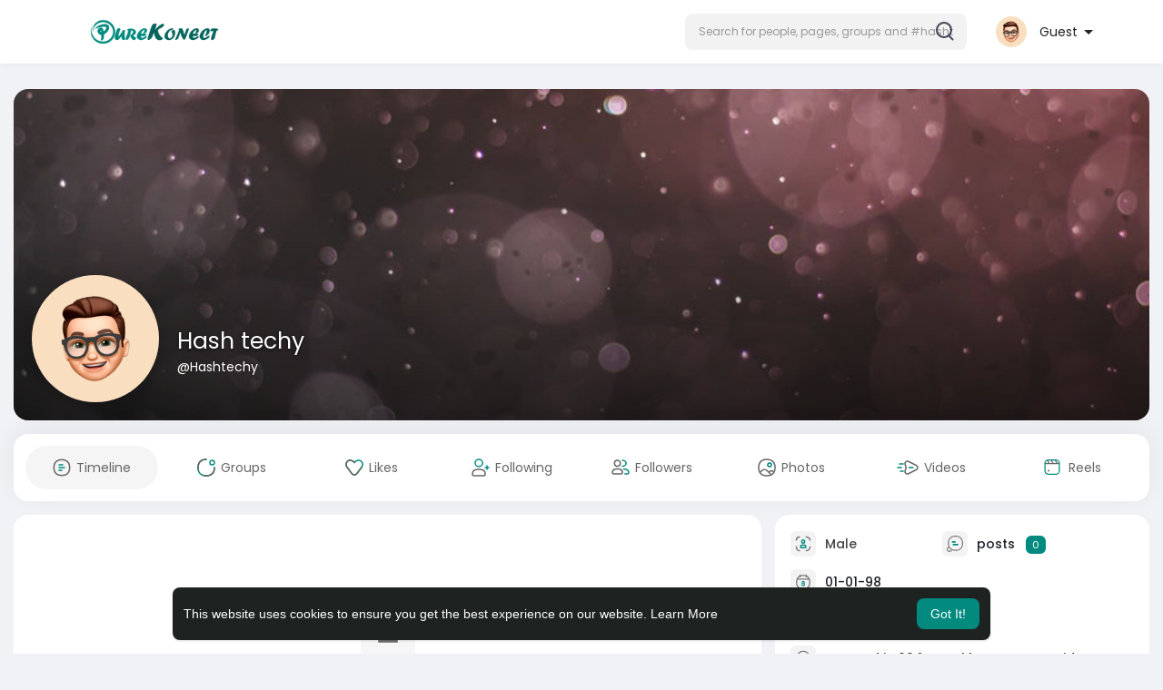

--- FILE ---
content_type: text/html; charset=utf-8
request_url: https://www.google.com/recaptcha/api2/aframe
body_size: 270
content:
<!DOCTYPE HTML><html><head><meta http-equiv="content-type" content="text/html; charset=UTF-8"></head><body><script nonce="TIKcMPBK4j1_W3X-1NU5qQ">/** Anti-fraud and anti-abuse applications only. See google.com/recaptcha */ try{var clients={'sodar':'https://pagead2.googlesyndication.com/pagead/sodar?'};window.addEventListener("message",function(a){try{if(a.source===window.parent){var b=JSON.parse(a.data);var c=clients[b['id']];if(c){var d=document.createElement('img');d.src=c+b['params']+'&rc='+(localStorage.getItem("rc::a")?sessionStorage.getItem("rc::b"):"");window.document.body.appendChild(d);sessionStorage.setItem("rc::e",parseInt(sessionStorage.getItem("rc::e")||0)+1);localStorage.setItem("rc::h",'1763498562655');}}}catch(b){}});window.parent.postMessage("_grecaptcha_ready", "*");}catch(b){}</script></body></html>